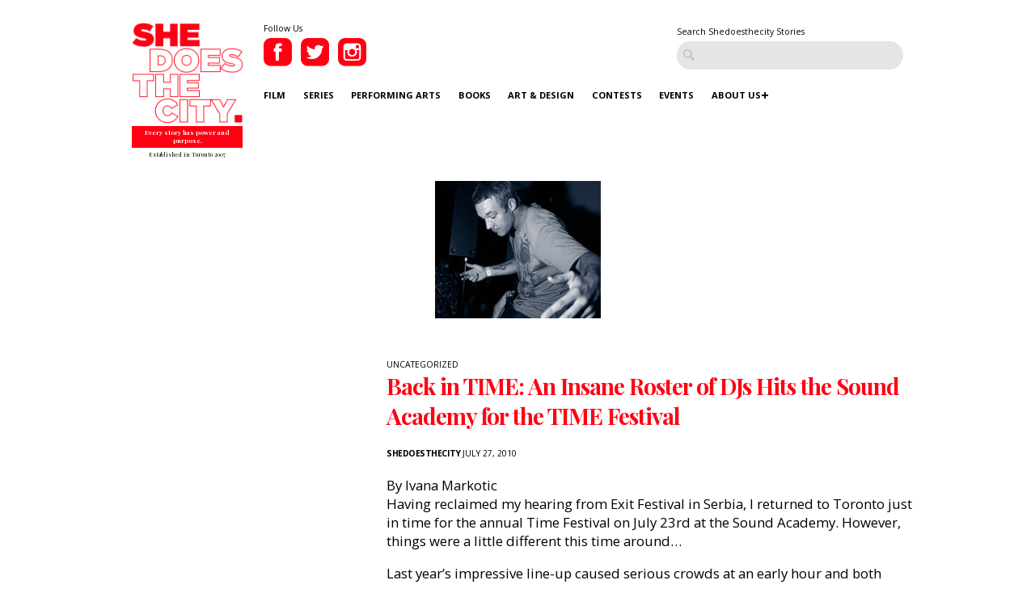

--- FILE ---
content_type: text/html; charset=UTF-8
request_url: https://www.shedoesthecity.com/back_in_time_an_insane_roster_of_djs_hits_the_sound_academy_for_the_time_festival/
body_size: 72026
content:
<!DOCTYPE html>

<head>

<meta http-equiv="Content-Type" content="text/html; charset=UTF-8" />
<meta name="viewport" content="width=device-width" />
<meta name="generator" content="WordPress 6.9" /><!-- Please leave for stats -->
<meta property="fb:admins" content="648160680" />

<meta charset="utf-8">
<meta http-equiv="X-UA-Compatible" content="IE=edge">
<meta http-equiv="Content-Type" content="text/html; charset=UTF-8" />

<meta name="generator" content="WordPress 6.9" /><!-- Please leave for stats -->

<!-- Facebook Meta Data Image -->
  <meta property="og:image" content="https://www.shedoesthecity.com/wp-content/uploads/files/files/thumbnails/diplo-large061107.jpg" />

<!-- Pub Exchange  -->
<meta name="pubexchange:image" content="https://www.shedoesthecity.com/wp-content/uploads/files/files/thumbnails/diplo-large061107.jpg">

<link rel="icon" href="https://www.shedoesthecity.com/wp-content/themes/sdtc-2021/images/favicon.ico">



<link rel="stylesheet" href="https://www.shedoesthecity.com/wp-content/themes/sdtc-2021/style.css" type="text/css" media="screen" />

<link rel="alternate" type="application/rss+xml" title="SheDoesTheCity RSS Feed" href="https://www.shedoesthecity.com/feed/" />
<link rel="alternate" type="application/rss+xml" title="SheDoesTheCity Comments RSS Feed" href="https://www.shedoesthecity.com/comments/feed/"  />

<link rel="pingback" href="https://www.shedoesthecity.com/xmlrpc.php" />	

<!-- Owl Carousel-->
<link rel="stylesheet" type="text/css" href="https://cdnjs.cloudflare.com/ajax/libs/OwlCarousel2/2.1.6/assets/owl.carousel.min.css">

<meta name='robots' content='index, follow, max-image-preview:large, max-snippet:-1, max-video-preview:-1' />

	<!-- This site is optimized with the Yoast SEO plugin v26.7 - https://yoast.com/wordpress/plugins/seo/ -->
	<title>Back in TIME: An Insane Roster of DJs Hits the Sound Academy for the TIME Festival | SheDoesTheCity</title>
	<link rel="canonical" href="https://www.shedoesthecity.com/back_in_time_an_insane_roster_of_djs_hits_the_sound_academy_for_the_time_festival/" />
	<meta property="og:locale" content="en_US" />
	<meta property="og:type" content="article" />
	<meta property="og:title" content="Back in TIME: An Insane Roster of DJs Hits the Sound Academy for the TIME Festival | SheDoesTheCity" />
	<meta property="og:description" content="By Ivana Markotic Having reclaimed my hearing from Exit Festival in Serbia, I returned to Toronto just in time for ..." />
	<meta property="og:url" content="https://www.shedoesthecity.com/back_in_time_an_insane_roster_of_djs_hits_the_sound_academy_for_the_time_festival/" />
	<meta property="og:site_name" content="SheDoesTheCity" />
	<meta property="article:publisher" content="https://www.facebook.com/SheDoesTheCity" />
	<meta property="article:published_time" content="2010-07-27T16:27:38+00:00" />
	<meta name="author" content="shedoesthecity" />
	<meta name="twitter:card" content="summary_large_image" />
	<meta name="twitter:creator" content="@shedoesthecity" />
	<meta name="twitter:site" content="@shedoesthecity" />
	<meta name="twitter:label1" content="Written by" />
	<meta name="twitter:data1" content="shedoesthecity" />
	<meta name="twitter:label2" content="Est. reading time" />
	<meta name="twitter:data2" content="1 minute" />
	<script type="application/ld+json" class="yoast-schema-graph">{"@context":"https://schema.org","@graph":[{"@type":"Article","@id":"https://www.shedoesthecity.com/back_in_time_an_insane_roster_of_djs_hits_the_sound_academy_for_the_time_festival/#article","isPartOf":{"@id":"https://www.shedoesthecity.com/back_in_time_an_insane_roster_of_djs_hits_the_sound_academy_for_the_time_festival/"},"author":{"name":"shedoesthecity","@id":"https://www.shedoesthecity.com/#/schema/person/7dab62168715dd3a9c4ca0fcc3018bd8"},"headline":"Back in TIME: An Insane Roster of DJs Hits the Sound Academy for the TIME Festival","datePublished":"2010-07-27T16:27:38+00:00","mainEntityOfPage":{"@id":"https://www.shedoesthecity.com/back_in_time_an_insane_roster_of_djs_hits_the_sound_academy_for_the_time_festival/"},"wordCount":176,"publisher":{"@id":"https://www.shedoesthecity.com/#organization"},"image":{"@id":"https://www.shedoesthecity.com/back_in_time_an_insane_roster_of_djs_hits_the_sound_academy_for_the_time_festival/#primaryimage"},"thumbnailUrl":"https://www.shedoesthecity.com/wp-content/uploads/files/files/thumbnails/diplo-large061107.jpg","keywords":["Benga","Diplo","Kingdom","Mandem N Tandem","Skream","Sound Academy","TIME Festival"],"inLanguage":"en-US"},{"@type":"WebPage","@id":"https://www.shedoesthecity.com/back_in_time_an_insane_roster_of_djs_hits_the_sound_academy_for_the_time_festival/","url":"https://www.shedoesthecity.com/back_in_time_an_insane_roster_of_djs_hits_the_sound_academy_for_the_time_festival/","name":"Back in TIME: An Insane Roster of DJs Hits the Sound Academy for the TIME Festival | SheDoesTheCity","isPartOf":{"@id":"https://www.shedoesthecity.com/#website"},"primaryImageOfPage":{"@id":"https://www.shedoesthecity.com/back_in_time_an_insane_roster_of_djs_hits_the_sound_academy_for_the_time_festival/#primaryimage"},"image":{"@id":"https://www.shedoesthecity.com/back_in_time_an_insane_roster_of_djs_hits_the_sound_academy_for_the_time_festival/#primaryimage"},"thumbnailUrl":"https://www.shedoesthecity.com/wp-content/uploads/files/files/thumbnails/diplo-large061107.jpg","datePublished":"2010-07-27T16:27:38+00:00","breadcrumb":{"@id":"https://www.shedoesthecity.com/back_in_time_an_insane_roster_of_djs_hits_the_sound_academy_for_the_time_festival/#breadcrumb"},"inLanguage":"en-US","potentialAction":[{"@type":"ReadAction","target":["https://www.shedoesthecity.com/back_in_time_an_insane_roster_of_djs_hits_the_sound_academy_for_the_time_festival/"]}]},{"@type":"ImageObject","inLanguage":"en-US","@id":"https://www.shedoesthecity.com/back_in_time_an_insane_roster_of_djs_hits_the_sound_academy_for_the_time_festival/#primaryimage","url":"https://www.shedoesthecity.com/wp-content/uploads/files/files/thumbnails/diplo-large061107.jpg","contentUrl":"https://www.shedoesthecity.com/wp-content/uploads/files/files/thumbnails/diplo-large061107.jpg","width":"300","height":"300"},{"@type":"BreadcrumbList","@id":"https://www.shedoesthecity.com/back_in_time_an_insane_roster_of_djs_hits_the_sound_academy_for_the_time_festival/#breadcrumb","itemListElement":[{"@type":"ListItem","position":1,"name":"shedoesthecity","item":"https://www.shedoesthecity.com/"},{"@type":"ListItem","position":2,"name":"Back in TIME: An Insane Roster of DJs Hits the Sound Academy for the TIME Festival"}]},{"@type":"WebSite","@id":"https://www.shedoesthecity.com/#website","url":"https://www.shedoesthecity.com/","name":"SheDoesTheCity","description":"Every story has power and purpose.","publisher":{"@id":"https://www.shedoesthecity.com/#organization"},"potentialAction":[{"@type":"SearchAction","target":{"@type":"EntryPoint","urlTemplate":"https://www.shedoesthecity.com/?s={search_term_string}"},"query-input":{"@type":"PropertyValueSpecification","valueRequired":true,"valueName":"search_term_string"}}],"inLanguage":"en-US"},{"@type":"Organization","@id":"https://www.shedoesthecity.com/#organization","name":"Shedoesthecity","url":"https://www.shedoesthecity.com/","logo":{"@type":"ImageObject","inLanguage":"en-US","@id":"https://www.shedoesthecity.com/#/schema/logo/image/","url":"https://www.shedoesthecity.com/wp-content/uploads/files/2021/12/sdtc-logo.png","contentUrl":"https://www.shedoesthecity.com/wp-content/uploads/files/2021/12/sdtc-logo.png","width":1233,"height":1113,"caption":"Shedoesthecity"},"image":{"@id":"https://www.shedoesthecity.com/#/schema/logo/image/"},"sameAs":["https://www.facebook.com/SheDoesTheCity","https://x.com/shedoesthecity","https://www.instagram.com/shedoesthecity/","https://www.linkedin.com/company/shedoesthecity/","https://www.pinterest.ca/shedoesthecity/","https://www.youtube.com/channel/UC2HhMAPO5dvsTd1zwGK4nOg"]},{"@type":"Person","@id":"https://www.shedoesthecity.com/#/schema/person/7dab62168715dd3a9c4ca0fcc3018bd8","name":"shedoesthecity","image":{"@type":"ImageObject","inLanguage":"en-US","@id":"https://www.shedoesthecity.com/#/schema/person/image/","url":"https://secure.gravatar.com/avatar/c001f8dfe4dd575778a8c1e261ff8adfe38f2067e4eb8af773c47aa7a0444feb?s=96&d=mm&r=g","contentUrl":"https://secure.gravatar.com/avatar/c001f8dfe4dd575778a8c1e261ff8adfe38f2067e4eb8af773c47aa7a0444feb?s=96&d=mm&r=g","caption":"shedoesthecity"},"description":"An imperfect life guide for women...","sameAs":["https://x.com/shedoesthecity"],"url":"https://www.shedoesthecity.com/author/shedoesthecity/"}]}</script>
	<!-- / Yoast SEO plugin. -->


<link rel="alternate" title="oEmbed (JSON)" type="application/json+oembed" href="https://www.shedoesthecity.com/wp-json/oembed/1.0/embed?url=https%3A%2F%2Fwww.shedoesthecity.com%2Fback_in_time_an_insane_roster_of_djs_hits_the_sound_academy_for_the_time_festival%2F" />
<link rel="alternate" title="oEmbed (XML)" type="text/xml+oembed" href="https://www.shedoesthecity.com/wp-json/oembed/1.0/embed?url=https%3A%2F%2Fwww.shedoesthecity.com%2Fback_in_time_an_insane_roster_of_djs_hits_the_sound_academy_for_the_time_festival%2F&#038;format=xml" />
<style id='wp-img-auto-sizes-contain-inline-css' type='text/css'>
img:is([sizes=auto i],[sizes^="auto," i]){contain-intrinsic-size:3000px 1500px}
/*# sourceURL=wp-img-auto-sizes-contain-inline-css */
</style>
<link rel='stylesheet' id='sbi_styles-css' href='https://www.shedoesthecity.com/wp-content/plugins/instagram-feed/css/sbi-styles.min.css?ver=6.10.0' type='text/css' media='all' />
<style id='wp-emoji-styles-inline-css' type='text/css'>

	img.wp-smiley, img.emoji {
		display: inline !important;
		border: none !important;
		box-shadow: none !important;
		height: 1em !important;
		width: 1em !important;
		margin: 0 0.07em !important;
		vertical-align: -0.1em !important;
		background: none !important;
		padding: 0 !important;
	}
/*# sourceURL=wp-emoji-styles-inline-css */
</style>
<style id='wp-block-library-inline-css' type='text/css'>
:root{--wp-block-synced-color:#7a00df;--wp-block-synced-color--rgb:122,0,223;--wp-bound-block-color:var(--wp-block-synced-color);--wp-editor-canvas-background:#ddd;--wp-admin-theme-color:#007cba;--wp-admin-theme-color--rgb:0,124,186;--wp-admin-theme-color-darker-10:#006ba1;--wp-admin-theme-color-darker-10--rgb:0,107,160.5;--wp-admin-theme-color-darker-20:#005a87;--wp-admin-theme-color-darker-20--rgb:0,90,135;--wp-admin-border-width-focus:2px}@media (min-resolution:192dpi){:root{--wp-admin-border-width-focus:1.5px}}.wp-element-button{cursor:pointer}:root .has-very-light-gray-background-color{background-color:#eee}:root .has-very-dark-gray-background-color{background-color:#313131}:root .has-very-light-gray-color{color:#eee}:root .has-very-dark-gray-color{color:#313131}:root .has-vivid-green-cyan-to-vivid-cyan-blue-gradient-background{background:linear-gradient(135deg,#00d084,#0693e3)}:root .has-purple-crush-gradient-background{background:linear-gradient(135deg,#34e2e4,#4721fb 50%,#ab1dfe)}:root .has-hazy-dawn-gradient-background{background:linear-gradient(135deg,#faaca8,#dad0ec)}:root .has-subdued-olive-gradient-background{background:linear-gradient(135deg,#fafae1,#67a671)}:root .has-atomic-cream-gradient-background{background:linear-gradient(135deg,#fdd79a,#004a59)}:root .has-nightshade-gradient-background{background:linear-gradient(135deg,#330968,#31cdcf)}:root .has-midnight-gradient-background{background:linear-gradient(135deg,#020381,#2874fc)}:root{--wp--preset--font-size--normal:16px;--wp--preset--font-size--huge:42px}.has-regular-font-size{font-size:1em}.has-larger-font-size{font-size:2.625em}.has-normal-font-size{font-size:var(--wp--preset--font-size--normal)}.has-huge-font-size{font-size:var(--wp--preset--font-size--huge)}.has-text-align-center{text-align:center}.has-text-align-left{text-align:left}.has-text-align-right{text-align:right}.has-fit-text{white-space:nowrap!important}#end-resizable-editor-section{display:none}.aligncenter{clear:both}.items-justified-left{justify-content:flex-start}.items-justified-center{justify-content:center}.items-justified-right{justify-content:flex-end}.items-justified-space-between{justify-content:space-between}.screen-reader-text{border:0;clip-path:inset(50%);height:1px;margin:-1px;overflow:hidden;padding:0;position:absolute;width:1px;word-wrap:normal!important}.screen-reader-text:focus{background-color:#ddd;clip-path:none;color:#444;display:block;font-size:1em;height:auto;left:5px;line-height:normal;padding:15px 23px 14px;text-decoration:none;top:5px;width:auto;z-index:100000}html :where(.has-border-color){border-style:solid}html :where([style*=border-top-color]){border-top-style:solid}html :where([style*=border-right-color]){border-right-style:solid}html :where([style*=border-bottom-color]){border-bottom-style:solid}html :where([style*=border-left-color]){border-left-style:solid}html :where([style*=border-width]){border-style:solid}html :where([style*=border-top-width]){border-top-style:solid}html :where([style*=border-right-width]){border-right-style:solid}html :where([style*=border-bottom-width]){border-bottom-style:solid}html :where([style*=border-left-width]){border-left-style:solid}html :where(img[class*=wp-image-]){height:auto;max-width:100%}:where(figure){margin:0 0 1em}html :where(.is-position-sticky){--wp-admin--admin-bar--position-offset:var(--wp-admin--admin-bar--height,0px)}@media screen and (max-width:600px){html :where(.is-position-sticky){--wp-admin--admin-bar--position-offset:0px}}
/*wp_block_styles_on_demand_placeholder:696fcea863bcc*/
/*# sourceURL=wp-block-library-inline-css */
</style>
<style id='classic-theme-styles-inline-css' type='text/css'>
/*! This file is auto-generated */
.wp-block-button__link{color:#fff;background-color:#32373c;border-radius:9999px;box-shadow:none;text-decoration:none;padding:calc(.667em + 2px) calc(1.333em + 2px);font-size:1.125em}.wp-block-file__button{background:#32373c;color:#fff;text-decoration:none}
/*# sourceURL=/wp-includes/css/classic-themes.min.css */
</style>
<link rel='stylesheet' id='contact-form-7-css' href='https://www.shedoesthecity.com/wp-content/plugins/contact-form-7/includes/css/styles.css?ver=5.8' type='text/css' media='all' />
<script type="text/javascript" src="https://www.shedoesthecity.com/wp-content/themes/sdtc-2021/js/jquery.min.js?ver=3.5.1" id="jquery-js"></script>
<script type="text/javascript" id="my_loadmore-js-extra">
/* <![CDATA[ */
var misha_loadmore_params = {"ajaxurl":"https://www.shedoesthecity.com/wp-admin/admin-ajax.php","posts":"{\"page\":0,\"name\":\"back_in_time_an_insane_roster_of_djs_hits_the_sound_academy_for_the_time_festival\",\"error\":\"\",\"m\":\"\",\"p\":0,\"post_parent\":\"\",\"subpost\":\"\",\"subpost_id\":\"\",\"attachment\":\"\",\"attachment_id\":0,\"pagename\":\"\",\"page_id\":0,\"second\":\"\",\"minute\":\"\",\"hour\":\"\",\"day\":0,\"monthnum\":0,\"year\":0,\"w\":0,\"category_name\":\"\",\"tag\":\"\",\"cat\":\"\",\"tag_id\":\"\",\"author\":\"\",\"author_name\":\"\",\"feed\":\"\",\"tb\":\"\",\"paged\":0,\"meta_key\":\"\",\"meta_value\":\"\",\"preview\":\"\",\"s\":\"\",\"sentence\":\"\",\"title\":\"\",\"fields\":\"all\",\"menu_order\":\"\",\"embed\":\"\",\"category__in\":[],\"category__not_in\":[],\"category__and\":[],\"post__in\":[],\"post__not_in\":[],\"post_name__in\":[],\"tag__in\":[],\"tag__not_in\":[],\"tag__and\":[],\"tag_slug__in\":[],\"tag_slug__and\":[],\"post_parent__in\":[],\"post_parent__not_in\":[],\"author__in\":[],\"author__not_in\":[],\"search_columns\":[],\"ignore_sticky_posts\":false,\"suppress_filters\":false,\"cache_results\":true,\"update_post_term_cache\":true,\"update_menu_item_cache\":false,\"lazy_load_term_meta\":true,\"update_post_meta_cache\":true,\"post_type\":\"\",\"posts_per_page\":9,\"nopaging\":false,\"comments_per_page\":\"50\",\"no_found_rows\":false,\"order\":\"DESC\"}","current_page":"1","max_page":"0"};
//# sourceURL=my_loadmore-js-extra
/* ]]> */
</script>
<script type="text/javascript" src="https://www.shedoesthecity.com/wp-content/themes/sdtc-2021/js/myloadmore.js?ver=6.9" id="my_loadmore-js"></script>
<link rel="https://api.w.org/" href="https://www.shedoesthecity.com/wp-json/" /><link rel="alternate" title="JSON" type="application/json" href="https://www.shedoesthecity.com/wp-json/wp/v2/posts/16012" /><link rel="EditURI" type="application/rsd+xml" title="RSD" href="https://www.shedoesthecity.com/xmlrpc.php?rsd" />
<link rel='shortlink' href='https://www.shedoesthecity.com/?p=16012' />
<script type="text/javascript">
(function(url){
	if(/(?:Chrome\/26\.0\.1410\.63 Safari\/537\.31|WordfenceTestMonBot)/.test(navigator.userAgent)){ return; }
	var addEvent = function(evt, handler) {
		if (window.addEventListener) {
			document.addEventListener(evt, handler, false);
		} else if (window.attachEvent) {
			document.attachEvent('on' + evt, handler);
		}
	};
	var removeEvent = function(evt, handler) {
		if (window.removeEventListener) {
			document.removeEventListener(evt, handler, false);
		} else if (window.detachEvent) {
			document.detachEvent('on' + evt, handler);
		}
	};
	var evts = 'contextmenu dblclick drag dragend dragenter dragleave dragover dragstart drop keydown keypress keyup mousedown mousemove mouseout mouseover mouseup mousewheel scroll'.split(' ');
	var logHuman = function() {
		if (window.wfLogHumanRan) { return; }
		window.wfLogHumanRan = true;
		var wfscr = document.createElement('script');
		wfscr.type = 'text/javascript';
		wfscr.async = true;
		wfscr.src = url + '&r=' + Math.random();
		(document.getElementsByTagName('head')[0]||document.getElementsByTagName('body')[0]).appendChild(wfscr);
		for (var i = 0; i < evts.length; i++) {
			removeEvent(evts[i], logHuman);
		}
	};
	for (var i = 0; i < evts.length; i++) {
		addEvent(evts[i], logHuman);
	}
})('//www.shedoesthecity.com/?wordfence_lh=1&hid=80890B422129E0EDB76B9B3C11F80332');
</script><script defer="" src="https://cdn.tpdads.com/configs/shedoesthecity.js"></script>
<style>
	@media screen and (min-width: 770px) {
		#dsk-banner-ad-b {
			min-height: 90px;
		}
	}
	#tpd-logo-container {
		display: none !important;
	}
</style><link rel="Shortcut Icon" type="image/x-icon" href="images/favicon.ico" /><style id="wpforms-css-vars-root">
				:root {
					--wpforms-field-border-radius: 3px;
--wpforms-field-background-color: #ffffff;
--wpforms-field-border-color: rgba( 0, 0, 0, 0.25 );
--wpforms-field-text-color: rgba( 0, 0, 0, 0.7 );
--wpforms-label-color: rgba( 0, 0, 0, 0.85 );
--wpforms-label-sublabel-color: rgba( 0, 0, 0, 0.55 );
--wpforms-label-error-color: #d63637;
--wpforms-button-border-radius: 3px;
--wpforms-button-background-color: #066aab;
--wpforms-button-text-color: #ffffff;
--wpforms-field-size-input-height: 43px;
--wpforms-field-size-input-spacing: 15px;
--wpforms-field-size-font-size: 16px;
--wpforms-field-size-line-height: 19px;
--wpforms-field-size-padding-h: 14px;
--wpforms-field-size-checkbox-size: 16px;
--wpforms-field-size-sublabel-spacing: 5px;
--wpforms-field-size-icon-size: 1;
--wpforms-label-size-font-size: 16px;
--wpforms-label-size-line-height: 19px;
--wpforms-label-size-sublabel-font-size: 14px;
--wpforms-label-size-sublabel-line-height: 17px;
--wpforms-button-size-font-size: 17px;
--wpforms-button-size-height: 41px;
--wpforms-button-size-padding-h: 15px;
--wpforms-button-size-margin-top: 10px;

				}
			</style>
</head>

<script type="text/javascript">
var homeUrl = 'https://www.shedoesthecity.com';
var templateUrl = 'https://www.shedoesthecity.com/wp-content/themes/sdtc-2021';
</script>

<body>

  <section class="signup-popover">
	<div class="large-4 columns sign-up">
		<div class="logo">
			<img src="https://www.shedoesthecity.com/wp-content/themes/sdtc-2021/images/logo-footer.png" alt="Shedoesthecity Logo">
		</div>
		<h2>Sign Up</h2>
		<p>Subscribe to our newsletter for Toronto art happenings, film screenings, book launches, and more! </p>
		<div>
		   <form class="ml-block-form" action="https://static.mailerlite.com/webforms/submit/f8p6f5" data-code="f8p6f5" method="post" target="_blank">

<input aria-label="email" aria-required="true" type="email" class="form-control" data-inputmask="" name="fields[email]" placeholder="Your Email Address..." autocomplete="email">

<input type="hidden" name="ml-submit" value="1">
<input type="submit" class="primary" value="Subscribe">
<input type="hidden" name="anticsrf" value="true">

</form>

<div class="ml-form-successBody row-success" style="display:none">
<h4>Thank you!</h4>
<p>You have successfully joined our subscriber list.</p>
</div>

<script>
  function ml_webform_success_3675859(){var r=ml_jQuery||jQuery;r(".ml-subscribe-form-3675859 .row-success").show(),r(".ml-subscribe-form-3675859 .row-form").hide()}
</script>
<img src="https://track.mailerlite.com/webforms/o/3675859/f8p6f5?v1614867640" width="1" height="1" style="max-width:1px;max-height:1px;visibility:hidden;padding:0;margin:0;display:block" alt="." border="0">
<script src="https://static.mailerlite.com/js/w/webforms.min.js?v42b571e293fbe042bc115150134382c9" type="text/javascript"></script>		</div>
		<div><a class="close-signup">No Thanks</a></div>
		<small>Every Story Has Power and Purpose</small>
	</div>

	<div class="large-8 columns" style="background-image:url('https://www.shedoesthecity.com/wp-content/uploads/files/2021/03/Website-Box.png');">
		
	</div>

</section>
	<header>
    <div class="row">
      <div class="logo large-2 small-4 column">
         <a href="https://www.shedoesthecity.com">
              <img src="https://www.shedoesthecity.com/wp-content/themes/sdtc-2021/images/logo.png" alt="Shedoesthecity Logo">
          </a>
          <span class="tagline">Every story has power and purpose.</span>
          <span class="est">Established in Toronto 2007</span>
      </div>

      <div class="large-10 column hide-for-mobile">
        <div class="social">
          <small>Follow Us</small>
          <a href="https://www.facebook.com/SheDoesTheCity" class="social-link" target="_blank">
            <img src="https://www.shedoesthecity.com/wp-content/themes/sdtc-2021/images/facebook-icon.png" alt="Facebook">          
          </a>
          <a href="https://twitter.com/shedoesthecity" class="social-link" target="_blank">
            <img src="https://www.shedoesthecity.com/wp-content/themes/sdtc-2021/images/twitter-icon.png" alt="Twitter">          
          </a>
          <a href="https://instagram.com/shedoesthecity" class="social-link" target="_blank">
            <img src="https://www.shedoesthecity.com/wp-content/themes/sdtc-2021/images/instagram-icon.png" alt="Instagram">          
          </a>                
          <div class="clearfix"></div>
       </div>

      <form method="get" id="searchform" action="https://www.shedoesthecity.com/" class="hide-for-mobile">
        <small>Search Shedoesthecity Stories</small>
        <input type="text" value="" placeholder="" id="s" name="s">
        <input type="submit" id="searchsubmit" value="Search" class="btn hide" />
      </form>

       <div class="clearfix"></div>

      <nav id="main-nav">
          <div class="menu-2021-menu-container"><ul id="menu-2021-menu" class="menu"><li id="menu-item-145072" class="menu-item menu-item-type-taxonomy menu-item-object-category menu-item-145072"><a href="https://www.shedoesthecity.com/category/film/">Film</a></li>
<li id="menu-item-145076" class="menu-item menu-item-type-taxonomy menu-item-object-category menu-item-145076"><a href="https://www.shedoesthecity.com/category/series/">Series</a></li>
<li id="menu-item-145074" class="menu-item menu-item-type-taxonomy menu-item-object-category menu-item-145074"><a href="https://www.shedoesthecity.com/category/performing-arts/">Performing Arts</a></li>
<li id="menu-item-145069" class="menu-item menu-item-type-taxonomy menu-item-object-category menu-item-145069"><a href="https://www.shedoesthecity.com/category/books/">Books</a></li>
<li id="menu-item-145068" class="menu-item menu-item-type-taxonomy menu-item-object-category menu-item-145068"><a href="https://www.shedoesthecity.com/category/art-design/">Art &amp; Design</a></li>
<li id="menu-item-145070" class="menu-item menu-item-type-taxonomy menu-item-object-category menu-item-145070"><a href="https://www.shedoesthecity.com/category/contest/">Contests</a></li>
<li id="menu-item-145071" class="menu-item menu-item-type-taxonomy menu-item-object-category menu-item-145071"><a href="https://www.shedoesthecity.com/category/events-culture/">Events</a></li>
<li id="menu-item-145077" class="menu-item menu-item-type-post_type menu-item-object-page menu-item-has-children menu-item-145077"><a href="https://www.shedoesthecity.com/about-us/">About Us</a>
<ul class="sub-menu">
	<li id="menu-item-145091" class="menu-item menu-item-type-post_type menu-item-object-page menu-item-145091"><a href="https://www.shedoesthecity.com/pitch-us/">Pitch Us!</a></li>
	<li id="menu-item-145231" class="menu-item menu-item-type-post_type menu-item-object-page menu-item-145231"><a href="https://www.shedoesthecity.com/new-voices-fund/">New Voices Fund</a></li>
</ul>
</li>
</ul></div> 
      </nav>


      

      </div><!--.large-10 column -->


      <div class="mobile-menu">
        <div class="patty"></div>
      </div>
      <nav id="mobile-nav">
          <div class="logo large-2 small-4 column">
            <a href="https://www.shedoesthecity.com">
              <img src="https://www.shedoesthecity.com/wp-content/themes/sdtc-2021/images/logo-footer.png" alt="Shedoesthecity Logo">
          </a>
          <span class="tagline">Every story has power and purpose.</span>
          </div>

          <form method="get" id="searchform" action="https://www.shedoesthecity.com/">
                <input type="text" value="" placeholder="Search" id="s" name="s">
                <input type="submit" id="searchsubmit" value="Search" class="btn hide" />
          </form>

          <div class="menu-2021-menu-container"><ul id="menu-2021-menu-1" class="menu"><li class="menu-item menu-item-type-taxonomy menu-item-object-category menu-item-145072"><a href="https://www.shedoesthecity.com/category/film/">Film</a></li>
<li class="menu-item menu-item-type-taxonomy menu-item-object-category menu-item-145076"><a href="https://www.shedoesthecity.com/category/series/">Series</a></li>
<li class="menu-item menu-item-type-taxonomy menu-item-object-category menu-item-145074"><a href="https://www.shedoesthecity.com/category/performing-arts/">Performing Arts</a></li>
<li class="menu-item menu-item-type-taxonomy menu-item-object-category menu-item-145069"><a href="https://www.shedoesthecity.com/category/books/">Books</a></li>
<li class="menu-item menu-item-type-taxonomy menu-item-object-category menu-item-145068"><a href="https://www.shedoesthecity.com/category/art-design/">Art &amp; Design</a></li>
<li class="menu-item menu-item-type-taxonomy menu-item-object-category menu-item-145070"><a href="https://www.shedoesthecity.com/category/contest/">Contests</a></li>
<li class="menu-item menu-item-type-taxonomy menu-item-object-category menu-item-145071"><a href="https://www.shedoesthecity.com/category/events-culture/">Events</a></li>
<li class="menu-item menu-item-type-post_type menu-item-object-page menu-item-has-children menu-item-145077"><a href="https://www.shedoesthecity.com/about-us/">About Us</a>
<ul class="sub-menu">
	<li class="menu-item menu-item-type-post_type menu-item-object-page menu-item-145091"><a href="https://www.shedoesthecity.com/pitch-us/">Pitch Us!</a></li>
	<li class="menu-item menu-item-type-post_type menu-item-object-page menu-item-145231"><a href="https://www.shedoesthecity.com/new-voices-fund/">New Voices Fund</a></li>
</ul>
</li>
</ul></div>
        <div class="social">
          <small>Follow Us</small>
          <a href="https://www.facebook.com/SheDoesTheCity" class="social-link" target="_blank">
            <img src="https://www.shedoesthecity.com/wp-content/themes/sdtc-2021/images/facebook-icon-mobile.png" alt="Facebook">          
          </a>
          <a href="https://twitter.com/shedoesthecity" class="social-link" target="_blank">
            <img src="https://www.shedoesthecity.com/wp-content/themes/sdtc-2021/images/twitter-icon-mobile.png" alt="Twitter">          
          </a>
          <a href="https://instagram.com/shedoesthecity" class="social-link" target="_blank">
            <img src="https://www.shedoesthecity.com/wp-content/themes/sdtc-2021/images/instagram-icon-mobile.png" alt="Instagram">          
          </a>                
          <div class="clearfix"></div>
       </div>
         

         
      </nav>
      <div class="clearfix"></div>
    </div><!--/.row-->
  </header>




	<section class="blog-single">
		<div class="row">
			<div class="post-image"><div class="bialty-container"><img width="300" height="300" src="https://www.shedoesthecity.com/wp-content/uploads/files/files/thumbnails/diplo-large061107.jpg" class="attachment-full size-full wp-post-image" alt="" decoding="async" fetchpriority="high"></div>
</div>
			<div class="post-caption">   
    
    
    
    </div>
			
			<div class="large-3 columns hide-for-mobile">
								 <div class="quote">
    
   	
</div>			</div>
			

			<div class="large-9 columns">
				<small class="category">Uncategorized</small>	
				<h1>Back in TIME: An Insane Roster of DJs Hits the Sound Academy for the TIME Festival</h1>

				<div class="post-date"><span class="author">
	    shedoesthecity</span> July 27, 2010</div>			

				<div class="post-content"><div class="bialty-container"><p>By Ivana Markotic<br>
Having reclaimed my hearing from Exit Festival in Serbia, I returned to Toronto just in time for the annual Time Festival on July 23rd at the Sound Academy. However, things were a little different this time around&hellip;</p>
<p>Last year&rsquo;s impressive line-up caused serious crowds at an early hour and both levels of the Sound Academy were open for party-goers to experience.  This year, the festival was a bit more subdued with only three stages (Main Stage, Liberation Room and Platform Room). The festival focused mainly on dubstep, and Diplo left his Major Lazer outfit behind for this return to Toronto.<span id="more-16012"></span></p>
<p>As always, the festival exposed the audience to local DJs, like Mandem N Tandem.  By the Main Stage, Kingdom makes his presence known by remixing his name.  Cheers explode as Benga takes the stage, joined with Skream.  The dubstep gods combined were the highlight, especially with Benga&rsquo;s &ldquo;No Bras, No Panties&rdquo; anthem.</p>
<p>Until next TIME&hellip;.</p>
</div>
</div>
				
				<div class="mobile-only">
					<div class="quote">
    
   	
</div>									</div>	

				
				<hr class="post-divider"/>
				<div class="tags">Tags:  <a href="https://www.shedoesthecity.com/tag/benga/" rel="tag">Benga</a>, <a href="https://www.shedoesthecity.com/tag/diplo/" rel="tag">Diplo</a>, <a href="https://www.shedoesthecity.com/tag/kingdom/" rel="tag">Kingdom</a>, <a href="https://www.shedoesthecity.com/tag/mandem-n-tandem/" rel="tag">Mandem N Tandem</a>, <a href="https://www.shedoesthecity.com/tag/skream/" rel="tag">Skream</a>, <a href="https://www.shedoesthecity.com/tag/sound-academy/" rel="tag">Sound Academy</a>, <a href="https://www.shedoesthecity.com/tag/time-festival/" rel="tag">TIME Festival</a></div>
			
				<section class="sign-up">
	<h2>Sign Up</h2>
	<p>Subscribe to our newsletter for Toronto art happenings, film screenings, book launches, and more! </p>
	<div>
	   <form class="ml-block-form" action="https://static.mailerlite.com/webforms/submit/f8p6f5" data-code="f8p6f5" method="post" target="_blank">

<input aria-label="email" aria-required="true" type="email" class="form-control" data-inputmask="" name="fields[email]" placeholder="Your Email Address..." autocomplete="email">

<input type="hidden" name="ml-submit" value="1">
<input type="submit" class="primary" value="Subscribe">
<input type="hidden" name="anticsrf" value="true">

</form>

<div class="ml-form-successBody row-success" style="display:none">
<h4>Thank you!</h4>
<p>You have successfully joined our subscriber list.</p>
</div>

<script>
  function ml_webform_success_3675859(){var r=ml_jQuery||jQuery;r(".ml-subscribe-form-3675859 .row-success").show(),r(".ml-subscribe-form-3675859 .row-form").hide()}
</script>
<img src="https://track.mailerlite.com/webforms/o/3675859/f8p6f5?v1614867640" width="1" height="1" style="max-width:1px;max-height:1px;visibility:hidden;padding:0;margin:0;display:block" alt="." border="0">
<script src="https://static.mailerlite.com/js/w/webforms.min.js?v42b571e293fbe042bc115150134382c9" type="text/javascript"></script>	</div>
	<small>Every Story Has Power and Purpose</small>
</section>
				<section id="relatedposts">
  <h2>Related Posts</h2>
  <div class="grid-container relatedposts">
  
       
        <div class="grid-block large-3">
          <div class='background-image' style='background-image:url(https://www.shedoesthecity.com/wp-content/uploads/files/2015/10/21781916749_66d734d4ab_b.jpg)'></div>          <h4><a href="https://www.shedoesthecity.com/photos-planetbooby-descends-on-toronto/" class="link">
            PHOTOS: #PlanetBooby Descends on Toronto</a>
          </h4>
          <div class="clearfix"></div>
      </div>
     
         
        <div class="grid-block large-3">
          <div class='background-image' style='background-image:url(https://www.shedoesthecity.com/wp-content/uploads/files/2015/10/garbage.jpg)'></div>          <h4><a href="https://www.shedoesthecity.com/hot-concert-picks-for-october/" class="link">
            Hot Concert Picks for October</a>
          </h4>
          <div class="clearfix"></div>
      </div>
     
         
        <div class="grid-block large-3">
          <div class='background-image' style='background-image:url(https://www.shedoesthecity.com/wp-content/uploads/files/2015/08/unnamed.png)'></div>          <h4><a href="https://www.shedoesthecity.com/tickets-now-on-sale-for-boobyball-planet-booby/" class="link">
            Tickets now on sale for Boobyball: Planet Booby</a>
          </h4>
          <div class="clearfix"></div>
      </div>
     
         
        <div class="grid-block large-3">
          <div class='background-image' style='background-image:url(https://www.shedoesthecity.com/wp-content/uploads/files/2015/08/miguel.jpg)'></div>          <h4><a href="https://www.shedoesthecity.com/hot-concert-picks-for-august/" class="link">
            Hot Concert Picks for August</a>
          </h4>
          <div class="clearfix"></div>
      </div>
     
      </div>
</section>
			</div>


			<div class="clearfix"></div>
		</div>		
		<div class="clearfix"></div>
	</section>

	<section id="sign-up">
		
	</section>

	<section>
		
	</section>


<section id="instagram">
	<div class="row">	
		<h4><img src="https://www.shedoesthecity.com/wp-content/themes/sdtc-2021/images/instagram-logo.png"> Follow Us On Instagram</h4>
				
<div id="sb_instagram"  class="sbi sbi_mob_col_1 sbi_tab_col_2 sbi_col_4 sbi_width_resp" style="padding-bottom: 10px;"	 data-feedid="*2"  data-res="auto" data-cols="4" data-colsmobile="1" data-colstablet="2" data-num="4" data-nummobile="4" data-item-padding="5"	 data-shortcode-atts="{&quot;feed&quot;:&quot;2&quot;}"  data-postid="16012" data-locatornonce="99fc8ccc9c" data-imageaspectratio="1:1" data-sbi-flags="favorLocal">
	<div class="sb_instagram_header "   >
	<a class="sbi_header_link" target="_blank"
	   rel="nofollow noopener" href="https://www.instagram.com/shedoesthecity/" title="@shedoesthecity">
		<div class="sbi_header_text sbi_no_bio">
			<div class="sbi_header_img"  data-avatar-url="https://scontent-iad3-2.cdninstagram.com/v/t51.2885-19/22709465_1615403765195364_3721702939962638336_n.jpg?stp=dst-jpg_s206x206_tt6&amp;_nc_cat=103&amp;ccb=7-5&amp;_nc_sid=bf7eb4&amp;efg=eyJ2ZW5jb2RlX3RhZyI6InByb2ZpbGVfcGljLnd3dy43MTAuQzMifQ%3D%3D&amp;_nc_ohc=eARgBN6HOFEQ7kNvwFKeip_&amp;_nc_oc=Adkvk7LA1hU7VEbpi4lOCDfqJKLIRljkcv0nYX7kEJkWthdFEpARAbMVItnr16iRbgU&amp;_nc_zt=24&amp;_nc_ht=scontent-iad3-2.cdninstagram.com&amp;edm=AP4hL3IEAAAA&amp;_nc_tpa=Q5bMBQH1-XfjdiR7dFjJ39mJV0FZB-xS-O-VpPrX6N-eqImbIxWSgH2pet3jH8W-aW5__5AMy6XE1Pl9CQ&amp;oh=00_AfqWuF7wES83x4vMv0_w1cJBgftWVXfu7w9drhgukclt2A&amp;oe=69757B1D">
									<div class="sbi_header_img_hover"  ><svg class="sbi_new_logo fa-instagram fa-w-14" aria-hidden="true" data-fa-processed="" aria-label="Instagram" data-prefix="fab" data-icon="instagram" role="img" viewBox="0 0 448 512">
                    <path fill="currentColor" d="M224.1 141c-63.6 0-114.9 51.3-114.9 114.9s51.3 114.9 114.9 114.9S339 319.5 339 255.9 287.7 141 224.1 141zm0 189.6c-41.1 0-74.7-33.5-74.7-74.7s33.5-74.7 74.7-74.7 74.7 33.5 74.7 74.7-33.6 74.7-74.7 74.7zm146.4-194.3c0 14.9-12 26.8-26.8 26.8-14.9 0-26.8-12-26.8-26.8s12-26.8 26.8-26.8 26.8 12 26.8 26.8zm76.1 27.2c-1.7-35.9-9.9-67.7-36.2-93.9-26.2-26.2-58-34.4-93.9-36.2-37-2.1-147.9-2.1-184.9 0-35.8 1.7-67.6 9.9-93.9 36.1s-34.4 58-36.2 93.9c-2.1 37-2.1 147.9 0 184.9 1.7 35.9 9.9 67.7 36.2 93.9s58 34.4 93.9 36.2c37 2.1 147.9 2.1 184.9 0 35.9-1.7 67.7-9.9 93.9-36.2 26.2-26.2 34.4-58 36.2-93.9 2.1-37 2.1-147.8 0-184.8zM398.8 388c-7.8 19.6-22.9 34.7-42.6 42.6-29.5 11.7-99.5 9-132.1 9s-102.7 2.6-132.1-9c-19.6-7.8-34.7-22.9-42.6-42.6-11.7-29.5-9-99.5-9-132.1s-2.6-102.7 9-132.1c7.8-19.6 22.9-34.7 42.6-42.6 29.5-11.7 99.5-9 132.1-9s102.7-2.6 132.1 9c19.6 7.8 34.7 22.9 42.6 42.6 11.7 29.5 9 99.5 9 132.1s2.7 102.7-9 132.1z"></path>
                </svg></div>
					<img  src="https://www.shedoesthecity.com/wp-content/uploads/files/2023/07/download.jpg" alt="" width="50" height="50">
				
							</div>

			<div class="sbi_feedtheme_header_text">
				<h3>shedoesthecity</h3>
							</div>
		</div>
	</a>
</div>

	<div id="sbi_images"  style="gap: 10px;">
		<div class="sbi_item sbi_type_carousel sbi_new sbi_transition"
	id="sbi_17897476461376475" data-date="1768862438">
	<div class="sbi_photo_wrap">
		<a class="sbi_photo" href="https://www.instagram.com/p/DTtZl5tj6Rj/" target="_blank" rel="noopener nofollow"
			data-full-res="https://scontent-iad3-1.cdninstagram.com/v/t51.82787-15/619212974_18550108579028401_1674336095086508369_n.jpg?stp=dst-jpg_e35_tt6&#038;_nc_cat=104&#038;ccb=7-5&#038;_nc_sid=18de74&#038;efg=eyJlZmdfdGFnIjoiQ0FST1VTRUxfSVRFTS5iZXN0X2ltYWdlX3VybGdlbi5DMyJ9&#038;_nc_ohc=P4y044MebxsQ7kNvwEVqFoL&#038;_nc_oc=AdkKu0VPVYbSOG8j6Rkg-cIbD0D6XeGDgKPU17QaQmrqxuJ3QZ8Bc4ghDJd05OrHeLw&#038;_nc_zt=23&#038;_nc_ht=scontent-iad3-1.cdninstagram.com&#038;edm=ANo9K5cEAAAA&#038;_nc_gid=ICy2so9EsZ2i6u9oMJuBAg&#038;oh=00_AfrApP6Z5Z2bwJa6AnDsjIPr1cRljnYeck_y7DRzeBOYiQ&#038;oe=6975A39B"
			data-img-src-set="{&quot;d&quot;:&quot;https:\/\/scontent-iad3-1.cdninstagram.com\/v\/t51.82787-15\/619212974_18550108579028401_1674336095086508369_n.jpg?stp=dst-jpg_e35_tt6&amp;_nc_cat=104&amp;ccb=7-5&amp;_nc_sid=18de74&amp;efg=eyJlZmdfdGFnIjoiQ0FST1VTRUxfSVRFTS5iZXN0X2ltYWdlX3VybGdlbi5DMyJ9&amp;_nc_ohc=P4y044MebxsQ7kNvwEVqFoL&amp;_nc_oc=AdkKu0VPVYbSOG8j6Rkg-cIbD0D6XeGDgKPU17QaQmrqxuJ3QZ8Bc4ghDJd05OrHeLw&amp;_nc_zt=23&amp;_nc_ht=scontent-iad3-1.cdninstagram.com&amp;edm=ANo9K5cEAAAA&amp;_nc_gid=ICy2so9EsZ2i6u9oMJuBAg&amp;oh=00_AfrApP6Z5Z2bwJa6AnDsjIPr1cRljnYeck_y7DRzeBOYiQ&amp;oe=6975A39B&quot;,&quot;150&quot;:&quot;https:\/\/scontent-iad3-1.cdninstagram.com\/v\/t51.82787-15\/619212974_18550108579028401_1674336095086508369_n.jpg?stp=dst-jpg_e35_tt6&amp;_nc_cat=104&amp;ccb=7-5&amp;_nc_sid=18de74&amp;efg=eyJlZmdfdGFnIjoiQ0FST1VTRUxfSVRFTS5iZXN0X2ltYWdlX3VybGdlbi5DMyJ9&amp;_nc_ohc=P4y044MebxsQ7kNvwEVqFoL&amp;_nc_oc=AdkKu0VPVYbSOG8j6Rkg-cIbD0D6XeGDgKPU17QaQmrqxuJ3QZ8Bc4ghDJd05OrHeLw&amp;_nc_zt=23&amp;_nc_ht=scontent-iad3-1.cdninstagram.com&amp;edm=ANo9K5cEAAAA&amp;_nc_gid=ICy2so9EsZ2i6u9oMJuBAg&amp;oh=00_AfrApP6Z5Z2bwJa6AnDsjIPr1cRljnYeck_y7DRzeBOYiQ&amp;oe=6975A39B&quot;,&quot;320&quot;:&quot;https:\/\/scontent-iad3-1.cdninstagram.com\/v\/t51.82787-15\/619212974_18550108579028401_1674336095086508369_n.jpg?stp=dst-jpg_e35_tt6&amp;_nc_cat=104&amp;ccb=7-5&amp;_nc_sid=18de74&amp;efg=eyJlZmdfdGFnIjoiQ0FST1VTRUxfSVRFTS5iZXN0X2ltYWdlX3VybGdlbi5DMyJ9&amp;_nc_ohc=P4y044MebxsQ7kNvwEVqFoL&amp;_nc_oc=AdkKu0VPVYbSOG8j6Rkg-cIbD0D6XeGDgKPU17QaQmrqxuJ3QZ8Bc4ghDJd05OrHeLw&amp;_nc_zt=23&amp;_nc_ht=scontent-iad3-1.cdninstagram.com&amp;edm=ANo9K5cEAAAA&amp;_nc_gid=ICy2so9EsZ2i6u9oMJuBAg&amp;oh=00_AfrApP6Z5Z2bwJa6AnDsjIPr1cRljnYeck_y7DRzeBOYiQ&amp;oe=6975A39B&quot;,&quot;640&quot;:&quot;https:\/\/scontent-iad3-1.cdninstagram.com\/v\/t51.82787-15\/619212974_18550108579028401_1674336095086508369_n.jpg?stp=dst-jpg_e35_tt6&amp;_nc_cat=104&amp;ccb=7-5&amp;_nc_sid=18de74&amp;efg=eyJlZmdfdGFnIjoiQ0FST1VTRUxfSVRFTS5iZXN0X2ltYWdlX3VybGdlbi5DMyJ9&amp;_nc_ohc=P4y044MebxsQ7kNvwEVqFoL&amp;_nc_oc=AdkKu0VPVYbSOG8j6Rkg-cIbD0D6XeGDgKPU17QaQmrqxuJ3QZ8Bc4ghDJd05OrHeLw&amp;_nc_zt=23&amp;_nc_ht=scontent-iad3-1.cdninstagram.com&amp;edm=ANo9K5cEAAAA&amp;_nc_gid=ICy2so9EsZ2i6u9oMJuBAg&amp;oh=00_AfrApP6Z5Z2bwJa6AnDsjIPr1cRljnYeck_y7DRzeBOYiQ&amp;oe=6975A39B&quot;}">
			<span class="sbi-screenreader">#BlueMonday got you down? Try something hands-on a</span>
			<svg class="svg-inline--fa fa-clone fa-w-16 sbi_lightbox_carousel_icon" aria-hidden="true" aria-label="Clone" data-fa-proƒcessed="" data-prefix="far" data-icon="clone" role="img" xmlns="http://www.w3.org/2000/svg" viewBox="0 0 512 512">
                    <path fill="currentColor" d="M464 0H144c-26.51 0-48 21.49-48 48v48H48c-26.51 0-48 21.49-48 48v320c0 26.51 21.49 48 48 48h320c26.51 0 48-21.49 48-48v-48h48c26.51 0 48-21.49 48-48V48c0-26.51-21.49-48-48-48zM362 464H54a6 6 0 0 1-6-6V150a6 6 0 0 1 6-6h42v224c0 26.51 21.49 48 48 48h224v42a6 6 0 0 1-6 6zm96-96H150a6 6 0 0 1-6-6V54a6 6 0 0 1 6-6h308a6 6 0 0 1 6 6v308a6 6 0 0 1-6 6z"></path>
                </svg>						<img src="https://www.shedoesthecity.com/wp-content/plugins/instagram-feed/img/placeholder.png" alt="#BlueMonday got you down? Try something hands-on and creative this winter!

Whether you’re interested in arts &amp; crafts, dance, music, comedy, or film—there’s a class in Toronto for you this season. A few of our faves:

💃Watercolour painting at @tsa_art
💃Perfume and candle-making at @ciccoaroma
💃FREE salsa dance lessons at @lulalounge
💃Jewellery-making at @harbourfrontcentre
💃Filmmaking workshops @_liftfilm

🔗 Click the link in our bio for our full list of winter workshops (including happenings at @thesecondcityto and @mocatoronto)!

Love,
SheDoesTheCity 🫶

#torontotodo #torontoworkshops #artclass #danceclass" aria-hidden="true">
		</a>
	</div>
</div><div class="sbi_item sbi_type_carousel sbi_new sbi_transition"
	id="sbi_17919948897247002" data-date="1768604304">
	<div class="sbi_photo_wrap">
		<a class="sbi_photo" href="https://www.instagram.com/p/DTltPbxj1ik/" target="_blank" rel="noopener nofollow"
			data-full-res="https://scontent-iad3-2.cdninstagram.com/v/t51.82787-15/615332569_18549524680028401_1019284905928365662_n.jpg?stp=dst-jpg_e35_tt6&#038;_nc_cat=106&#038;ccb=7-5&#038;_nc_sid=18de74&#038;efg=eyJlZmdfdGFnIjoiQ0FST1VTRUxfSVRFTS5iZXN0X2ltYWdlX3VybGdlbi5DMyJ9&#038;_nc_ohc=kwgiEcAVvckQ7kNvwEOPo6L&#038;_nc_oc=Adnve9WsZvkoH-QQUTZuX2zTDAD_1wH_2vs81lW2dYhXlt-2AuyPeAuPzGAhDaMJJ5o&#038;_nc_zt=23&#038;_nc_ht=scontent-iad3-2.cdninstagram.com&#038;edm=ANo9K5cEAAAA&#038;_nc_gid=ICy2so9EsZ2i6u9oMJuBAg&#038;oh=00_Afq1s9tJ993QPdadyJNyL_uZJGUinIEXTPzpaeLDw19sfQ&#038;oe=69759D2D"
			data-img-src-set="{&quot;d&quot;:&quot;https:\/\/scontent-iad3-2.cdninstagram.com\/v\/t51.82787-15\/615332569_18549524680028401_1019284905928365662_n.jpg?stp=dst-jpg_e35_tt6&amp;_nc_cat=106&amp;ccb=7-5&amp;_nc_sid=18de74&amp;efg=eyJlZmdfdGFnIjoiQ0FST1VTRUxfSVRFTS5iZXN0X2ltYWdlX3VybGdlbi5DMyJ9&amp;_nc_ohc=kwgiEcAVvckQ7kNvwEOPo6L&amp;_nc_oc=Adnve9WsZvkoH-QQUTZuX2zTDAD_1wH_2vs81lW2dYhXlt-2AuyPeAuPzGAhDaMJJ5o&amp;_nc_zt=23&amp;_nc_ht=scontent-iad3-2.cdninstagram.com&amp;edm=ANo9K5cEAAAA&amp;_nc_gid=ICy2so9EsZ2i6u9oMJuBAg&amp;oh=00_Afq1s9tJ993QPdadyJNyL_uZJGUinIEXTPzpaeLDw19sfQ&amp;oe=69759D2D&quot;,&quot;150&quot;:&quot;https:\/\/scontent-iad3-2.cdninstagram.com\/v\/t51.82787-15\/615332569_18549524680028401_1019284905928365662_n.jpg?stp=dst-jpg_e35_tt6&amp;_nc_cat=106&amp;ccb=7-5&amp;_nc_sid=18de74&amp;efg=eyJlZmdfdGFnIjoiQ0FST1VTRUxfSVRFTS5iZXN0X2ltYWdlX3VybGdlbi5DMyJ9&amp;_nc_ohc=kwgiEcAVvckQ7kNvwEOPo6L&amp;_nc_oc=Adnve9WsZvkoH-QQUTZuX2zTDAD_1wH_2vs81lW2dYhXlt-2AuyPeAuPzGAhDaMJJ5o&amp;_nc_zt=23&amp;_nc_ht=scontent-iad3-2.cdninstagram.com&amp;edm=ANo9K5cEAAAA&amp;_nc_gid=ICy2so9EsZ2i6u9oMJuBAg&amp;oh=00_Afq1s9tJ993QPdadyJNyL_uZJGUinIEXTPzpaeLDw19sfQ&amp;oe=69759D2D&quot;,&quot;320&quot;:&quot;https:\/\/scontent-iad3-2.cdninstagram.com\/v\/t51.82787-15\/615332569_18549524680028401_1019284905928365662_n.jpg?stp=dst-jpg_e35_tt6&amp;_nc_cat=106&amp;ccb=7-5&amp;_nc_sid=18de74&amp;efg=eyJlZmdfdGFnIjoiQ0FST1VTRUxfSVRFTS5iZXN0X2ltYWdlX3VybGdlbi5DMyJ9&amp;_nc_ohc=kwgiEcAVvckQ7kNvwEOPo6L&amp;_nc_oc=Adnve9WsZvkoH-QQUTZuX2zTDAD_1wH_2vs81lW2dYhXlt-2AuyPeAuPzGAhDaMJJ5o&amp;_nc_zt=23&amp;_nc_ht=scontent-iad3-2.cdninstagram.com&amp;edm=ANo9K5cEAAAA&amp;_nc_gid=ICy2so9EsZ2i6u9oMJuBAg&amp;oh=00_Afq1s9tJ993QPdadyJNyL_uZJGUinIEXTPzpaeLDw19sfQ&amp;oe=69759D2D&quot;,&quot;640&quot;:&quot;https:\/\/scontent-iad3-2.cdninstagram.com\/v\/t51.82787-15\/615332569_18549524680028401_1019284905928365662_n.jpg?stp=dst-jpg_e35_tt6&amp;_nc_cat=106&amp;ccb=7-5&amp;_nc_sid=18de74&amp;efg=eyJlZmdfdGFnIjoiQ0FST1VTRUxfSVRFTS5iZXN0X2ltYWdlX3VybGdlbi5DMyJ9&amp;_nc_ohc=kwgiEcAVvckQ7kNvwEOPo6L&amp;_nc_oc=Adnve9WsZvkoH-QQUTZuX2zTDAD_1wH_2vs81lW2dYhXlt-2AuyPeAuPzGAhDaMJJ5o&amp;_nc_zt=23&amp;_nc_ht=scontent-iad3-2.cdninstagram.com&amp;edm=ANo9K5cEAAAA&amp;_nc_gid=ICy2so9EsZ2i6u9oMJuBAg&amp;oh=00_Afq1s9tJ993QPdadyJNyL_uZJGUinIEXTPzpaeLDw19sfQ&amp;oe=69759D2D&quot;}">
			<span class="sbi-screenreader">WHAT TO DO THIS WINTER! ⛄️🧣⛸️

Brighten up these c</span>
			<svg class="svg-inline--fa fa-clone fa-w-16 sbi_lightbox_carousel_icon" aria-hidden="true" aria-label="Clone" data-fa-proƒcessed="" data-prefix="far" data-icon="clone" role="img" xmlns="http://www.w3.org/2000/svg" viewBox="0 0 512 512">
                    <path fill="currentColor" d="M464 0H144c-26.51 0-48 21.49-48 48v48H48c-26.51 0-48 21.49-48 48v320c0 26.51 21.49 48 48 48h320c26.51 0 48-21.49 48-48v-48h48c26.51 0 48-21.49 48-48V48c0-26.51-21.49-48-48-48zM362 464H54a6 6 0 0 1-6-6V150a6 6 0 0 1 6-6h42v224c0 26.51 21.49 48 48 48h224v42a6 6 0 0 1-6 6zm96-96H150a6 6 0 0 1-6-6V54a6 6 0 0 1 6-6h308a6 6 0 0 1 6 6v308a6 6 0 0 1-6 6z"></path>
                </svg>						<img src="https://www.shedoesthecity.com/wp-content/plugins/instagram-feed/img/placeholder.png" alt="WHAT TO DO THIS WINTER! ⛄️🧣⛸️

Brighten up these chilly days with events, festivals, and performances all season long! Here’s what’s happening in Winter 2026:

❄️Rhubarb! Festival: Feb 4-7
❄️Winterlicious: Jan 30-Feb 12
❄️Pinocchio: Mar 13-22
❄️DesignTO: Jan 23-Feb 1
❄️Lumière: The Art of Light: Feb 16-Mar 27
❄️KUUMBA: Feb 1-28

🔗Tap the link in our bio for the full list of events!

Love,
SheDoesTheCity 🫶

#torontotodo #winterevents #torontoevents #torontofestival #toronto" aria-hidden="true">
		</a>
	</div>
</div><div class="sbi_item sbi_type_carousel sbi_new sbi_transition"
	id="sbi_17842087776679981" data-date="1768341635">
	<div class="sbi_photo_wrap">
		<a class="sbi_photo" href="https://www.instagram.com/p/DTd4PR1j3Su/" target="_blank" rel="noopener nofollow"
			data-full-res="https://scontent-iad3-1.cdninstagram.com/v/t51.82787-15/613755106_18548969815028401_2539627230293735715_n.jpg?stp=dst-jpg_e35_tt6&#038;_nc_cat=109&#038;ccb=7-5&#038;_nc_sid=18de74&#038;efg=eyJlZmdfdGFnIjoiQ0FST1VTRUxfSVRFTS5iZXN0X2ltYWdlX3VybGdlbi5DMyJ9&#038;_nc_ohc=iRN8Y2YOcEIQ7kNvwFbcnaF&#038;_nc_oc=AdkWP2-LtGcB3ciej9AtH9oyQV9iOBUmSLYqJdmx_HLwB_ZgzGhB9_GiIIp3R3WyfYI&#038;_nc_zt=23&#038;_nc_ht=scontent-iad3-1.cdninstagram.com&#038;edm=ANo9K5cEAAAA&#038;_nc_gid=ICy2so9EsZ2i6u9oMJuBAg&#038;oh=00_AfofGQYcihKbIjr5dHLxUBWXF9KpS-gIkpU8GQPhVJazcA&#038;oe=697598A4"
			data-img-src-set="{&quot;d&quot;:&quot;https:\/\/scontent-iad3-1.cdninstagram.com\/v\/t51.82787-15\/613755106_18548969815028401_2539627230293735715_n.jpg?stp=dst-jpg_e35_tt6&amp;_nc_cat=109&amp;ccb=7-5&amp;_nc_sid=18de74&amp;efg=eyJlZmdfdGFnIjoiQ0FST1VTRUxfSVRFTS5iZXN0X2ltYWdlX3VybGdlbi5DMyJ9&amp;_nc_ohc=iRN8Y2YOcEIQ7kNvwFbcnaF&amp;_nc_oc=AdkWP2-LtGcB3ciej9AtH9oyQV9iOBUmSLYqJdmx_HLwB_ZgzGhB9_GiIIp3R3WyfYI&amp;_nc_zt=23&amp;_nc_ht=scontent-iad3-1.cdninstagram.com&amp;edm=ANo9K5cEAAAA&amp;_nc_gid=ICy2so9EsZ2i6u9oMJuBAg&amp;oh=00_AfofGQYcihKbIjr5dHLxUBWXF9KpS-gIkpU8GQPhVJazcA&amp;oe=697598A4&quot;,&quot;150&quot;:&quot;https:\/\/scontent-iad3-1.cdninstagram.com\/v\/t51.82787-15\/613755106_18548969815028401_2539627230293735715_n.jpg?stp=dst-jpg_e35_tt6&amp;_nc_cat=109&amp;ccb=7-5&amp;_nc_sid=18de74&amp;efg=eyJlZmdfdGFnIjoiQ0FST1VTRUxfSVRFTS5iZXN0X2ltYWdlX3VybGdlbi5DMyJ9&amp;_nc_ohc=iRN8Y2YOcEIQ7kNvwFbcnaF&amp;_nc_oc=AdkWP2-LtGcB3ciej9AtH9oyQV9iOBUmSLYqJdmx_HLwB_ZgzGhB9_GiIIp3R3WyfYI&amp;_nc_zt=23&amp;_nc_ht=scontent-iad3-1.cdninstagram.com&amp;edm=ANo9K5cEAAAA&amp;_nc_gid=ICy2so9EsZ2i6u9oMJuBAg&amp;oh=00_AfofGQYcihKbIjr5dHLxUBWXF9KpS-gIkpU8GQPhVJazcA&amp;oe=697598A4&quot;,&quot;320&quot;:&quot;https:\/\/scontent-iad3-1.cdninstagram.com\/v\/t51.82787-15\/613755106_18548969815028401_2539627230293735715_n.jpg?stp=dst-jpg_e35_tt6&amp;_nc_cat=109&amp;ccb=7-5&amp;_nc_sid=18de74&amp;efg=eyJlZmdfdGFnIjoiQ0FST1VTRUxfSVRFTS5iZXN0X2ltYWdlX3VybGdlbi5DMyJ9&amp;_nc_ohc=iRN8Y2YOcEIQ7kNvwFbcnaF&amp;_nc_oc=AdkWP2-LtGcB3ciej9AtH9oyQV9iOBUmSLYqJdmx_HLwB_ZgzGhB9_GiIIp3R3WyfYI&amp;_nc_zt=23&amp;_nc_ht=scontent-iad3-1.cdninstagram.com&amp;edm=ANo9K5cEAAAA&amp;_nc_gid=ICy2so9EsZ2i6u9oMJuBAg&amp;oh=00_AfofGQYcihKbIjr5dHLxUBWXF9KpS-gIkpU8GQPhVJazcA&amp;oe=697598A4&quot;,&quot;640&quot;:&quot;https:\/\/scontent-iad3-1.cdninstagram.com\/v\/t51.82787-15\/613755106_18548969815028401_2539627230293735715_n.jpg?stp=dst-jpg_e35_tt6&amp;_nc_cat=109&amp;ccb=7-5&amp;_nc_sid=18de74&amp;efg=eyJlZmdfdGFnIjoiQ0FST1VTRUxfSVRFTS5iZXN0X2ltYWdlX3VybGdlbi5DMyJ9&amp;_nc_ohc=iRN8Y2YOcEIQ7kNvwFbcnaF&amp;_nc_oc=AdkWP2-LtGcB3ciej9AtH9oyQV9iOBUmSLYqJdmx_HLwB_ZgzGhB9_GiIIp3R3WyfYI&amp;_nc_zt=23&amp;_nc_ht=scontent-iad3-1.cdninstagram.com&amp;edm=ANo9K5cEAAAA&amp;_nc_gid=ICy2so9EsZ2i6u9oMJuBAg&amp;oh=00_AfofGQYcihKbIjr5dHLxUBWXF9KpS-gIkpU8GQPhVJazcA&amp;oe=697598A4&quot;}">
			<span class="sbi-screenreader">✨Dry January isn’t about what you are giving up, b</span>
			<svg class="svg-inline--fa fa-clone fa-w-16 sbi_lightbox_carousel_icon" aria-hidden="true" aria-label="Clone" data-fa-proƒcessed="" data-prefix="far" data-icon="clone" role="img" xmlns="http://www.w3.org/2000/svg" viewBox="0 0 512 512">
                    <path fill="currentColor" d="M464 0H144c-26.51 0-48 21.49-48 48v48H48c-26.51 0-48 21.49-48 48v320c0 26.51 21.49 48 48 48h320c26.51 0 48-21.49 48-48v-48h48c26.51 0 48-21.49 48-48V48c0-26.51-21.49-48-48-48zM362 464H54a6 6 0 0 1-6-6V150a6 6 0 0 1 6-6h42v224c0 26.51 21.49 48 48 48h224v42a6 6 0 0 1-6 6zm96-96H150a6 6 0 0 1-6-6V54a6 6 0 0 1 6-6h308a6 6 0 0 1 6 6v308a6 6 0 0 1-6 6z"></path>
                </svg>						<img src="https://www.shedoesthecity.com/wp-content/plugins/instagram-feed/img/placeholder.png" alt="✨Dry January isn’t about what you are giving up, but what you are gaining from putting your wellbeing first✨

Whether you’re diving into the world of mocktails or simply cutting back your consumption, starting the new year with more moderate drinking habits can go a long way. 

@substancescientist recently spoke with SheDoesTheCity about the rise in drinking for women, especially amongst working professionals and moms. As little as one drink a day can already increase health risks, including an increased risk for breast cancer.

Whether you are looking to give Dry January a try or are helping a friend get through sobriety, here is a friendly reminder that self-care doesn’t have to be accompanied by a glass of wine.

#dryjanuary #mindfuldrinking #sobriety #selfcare #womenhealth" aria-hidden="true">
		</a>
	</div>
</div><div class="sbi_item sbi_type_carousel sbi_new sbi_transition"
	id="sbi_18326647555169299" data-date="1767996474">
	<div class="sbi_photo_wrap">
		<a class="sbi_photo" href="https://www.instagram.com/p/DTTl5bmj7io/" target="_blank" rel="noopener nofollow"
			data-full-res="https://scontent-iad3-2.cdninstagram.com/v/t51.82787-15/611405644_18548309650028401_91964144628822887_n.jpg?stp=dst-jpg_e35_tt6&#038;_nc_cat=100&#038;ccb=7-5&#038;_nc_sid=18de74&#038;efg=eyJlZmdfdGFnIjoiQ0FST1VTRUxfSVRFTS5iZXN0X2ltYWdlX3VybGdlbi5DMyJ9&#038;_nc_ohc=f2l9jWlWNTgQ7kNvwHDIcdC&#038;_nc_oc=AdmjMJXQd-eZJYg4C9ELdLAErE7iCiYqJqgfFmAD6MVe8qcA91q7kCMf2Rmo2wMkKaw&#038;_nc_zt=23&#038;_nc_ht=scontent-iad3-2.cdninstagram.com&#038;edm=ANo9K5cEAAAA&#038;_nc_gid=ICy2so9EsZ2i6u9oMJuBAg&#038;oh=00_AfocJNf3DiZN9TK7aYwZ4o5ib3pQxH07izVUlH6fyfBszQ&#038;oe=69759DC5"
			data-img-src-set="{&quot;d&quot;:&quot;https:\/\/scontent-iad3-2.cdninstagram.com\/v\/t51.82787-15\/611405644_18548309650028401_91964144628822887_n.jpg?stp=dst-jpg_e35_tt6&amp;_nc_cat=100&amp;ccb=7-5&amp;_nc_sid=18de74&amp;efg=eyJlZmdfdGFnIjoiQ0FST1VTRUxfSVRFTS5iZXN0X2ltYWdlX3VybGdlbi5DMyJ9&amp;_nc_ohc=f2l9jWlWNTgQ7kNvwHDIcdC&amp;_nc_oc=AdmjMJXQd-eZJYg4C9ELdLAErE7iCiYqJqgfFmAD6MVe8qcA91q7kCMf2Rmo2wMkKaw&amp;_nc_zt=23&amp;_nc_ht=scontent-iad3-2.cdninstagram.com&amp;edm=ANo9K5cEAAAA&amp;_nc_gid=ICy2so9EsZ2i6u9oMJuBAg&amp;oh=00_AfocJNf3DiZN9TK7aYwZ4o5ib3pQxH07izVUlH6fyfBszQ&amp;oe=69759DC5&quot;,&quot;150&quot;:&quot;https:\/\/scontent-iad3-2.cdninstagram.com\/v\/t51.82787-15\/611405644_18548309650028401_91964144628822887_n.jpg?stp=dst-jpg_e35_tt6&amp;_nc_cat=100&amp;ccb=7-5&amp;_nc_sid=18de74&amp;efg=eyJlZmdfdGFnIjoiQ0FST1VTRUxfSVRFTS5iZXN0X2ltYWdlX3VybGdlbi5DMyJ9&amp;_nc_ohc=f2l9jWlWNTgQ7kNvwHDIcdC&amp;_nc_oc=AdmjMJXQd-eZJYg4C9ELdLAErE7iCiYqJqgfFmAD6MVe8qcA91q7kCMf2Rmo2wMkKaw&amp;_nc_zt=23&amp;_nc_ht=scontent-iad3-2.cdninstagram.com&amp;edm=ANo9K5cEAAAA&amp;_nc_gid=ICy2so9EsZ2i6u9oMJuBAg&amp;oh=00_AfocJNf3DiZN9TK7aYwZ4o5ib3pQxH07izVUlH6fyfBszQ&amp;oe=69759DC5&quot;,&quot;320&quot;:&quot;https:\/\/scontent-iad3-2.cdninstagram.com\/v\/t51.82787-15\/611405644_18548309650028401_91964144628822887_n.jpg?stp=dst-jpg_e35_tt6&amp;_nc_cat=100&amp;ccb=7-5&amp;_nc_sid=18de74&amp;efg=eyJlZmdfdGFnIjoiQ0FST1VTRUxfSVRFTS5iZXN0X2ltYWdlX3VybGdlbi5DMyJ9&amp;_nc_ohc=f2l9jWlWNTgQ7kNvwHDIcdC&amp;_nc_oc=AdmjMJXQd-eZJYg4C9ELdLAErE7iCiYqJqgfFmAD6MVe8qcA91q7kCMf2Rmo2wMkKaw&amp;_nc_zt=23&amp;_nc_ht=scontent-iad3-2.cdninstagram.com&amp;edm=ANo9K5cEAAAA&amp;_nc_gid=ICy2so9EsZ2i6u9oMJuBAg&amp;oh=00_AfocJNf3DiZN9TK7aYwZ4o5ib3pQxH07izVUlH6fyfBszQ&amp;oe=69759DC5&quot;,&quot;640&quot;:&quot;https:\/\/scontent-iad3-2.cdninstagram.com\/v\/t51.82787-15\/611405644_18548309650028401_91964144628822887_n.jpg?stp=dst-jpg_e35_tt6&amp;_nc_cat=100&amp;ccb=7-5&amp;_nc_sid=18de74&amp;efg=eyJlZmdfdGFnIjoiQ0FST1VTRUxfSVRFTS5iZXN0X2ltYWdlX3VybGdlbi5DMyJ9&amp;_nc_ohc=f2l9jWlWNTgQ7kNvwHDIcdC&amp;_nc_oc=AdmjMJXQd-eZJYg4C9ELdLAErE7iCiYqJqgfFmAD6MVe8qcA91q7kCMf2Rmo2wMkKaw&amp;_nc_zt=23&amp;_nc_ht=scontent-iad3-2.cdninstagram.com&amp;edm=ANo9K5cEAAAA&amp;_nc_gid=ICy2so9EsZ2i6u9oMJuBAg&amp;oh=00_AfocJNf3DiZN9TK7aYwZ4o5ib3pQxH07izVUlH6fyfBszQ&amp;oe=69759DC5&quot;}">
			<span class="sbi-screenreader">Ilya and Shane surely got their (sunset-filled) ha</span>
			<svg class="svg-inline--fa fa-clone fa-w-16 sbi_lightbox_carousel_icon" aria-hidden="true" aria-label="Clone" data-fa-proƒcessed="" data-prefix="far" data-icon="clone" role="img" xmlns="http://www.w3.org/2000/svg" viewBox="0 0 512 512">
                    <path fill="currentColor" d="M464 0H144c-26.51 0-48 21.49-48 48v48H48c-26.51 0-48 21.49-48 48v320c0 26.51 21.49 48 48 48h320c26.51 0 48-21.49 48-48v-48h48c26.51 0 48-21.49 48-48V48c0-26.51-21.49-48-48-48zM362 464H54a6 6 0 0 1-6-6V150a6 6 0 0 1 6-6h42v224c0 26.51 21.49 48 48 48h224v42a6 6 0 0 1-6 6zm96-96H150a6 6 0 0 1-6-6V54a6 6 0 0 1 6-6h308a6 6 0 0 1 6 6v308a6 6 0 0 1-6 6z"></path>
                </svg>						<img src="https://www.shedoesthecity.com/wp-content/plugins/instagram-feed/img/placeholder.png" alt="Ilya and Shane surely got their (sunset-filled) happy ending in #HeatedRivalry, but the success of the show is just getting started 🏒🌅

✨This week alone✨
- @connorstorrieofficial and @hudsonwilliamsofficial have been announced to present at the @goldenglobes 🏆
- The show has gotten its first award nomination for Outstanding New TV Series at @glaad ⭐️
- Creators @jacob.tierney and Brendan Brady have been announced to get honored with the Cultural Impact Award at the @lgbtcenternyc gala in April 🏳️‍🌈
- Hudson was a late-night guest at @jimmyfallon and Connor will be on @latenightseth next Monday 📺
- The show is arriving in the UK this weekend and will soon premiere in other corners of the world 🌍
- @peterpeteroffcl’s original soundtrack is coming out soon through @sonymusicsoundtracks , and the two lead singles are already available wherever you get your music🎵

It’s a @heatedrivalrycrave phenomenon and we are all just living in it. 

Can’t wait to see these cuties on our screens at the Globes this weekend. 

🔗Tap the link in our bio for our convo with the series creator. 🔗

#hockeyromance #hudsonwilliams #connorstorrie #jacobtierney" aria-hidden="true">
		</a>
	</div>
</div>	</div>

	<div id="sbi_load" >

	
			<span class="sbi_follow_btn sbi_custom" >
			<a target="_blank"
				rel="nofollow noopener"  href="https://www.instagram.com/shedoesthecity/" style="background: rgb(255,53,53);">
				<svg class="svg-inline--fa fa-instagram fa-w-14" aria-hidden="true" data-fa-processed="" aria-label="Instagram" data-prefix="fab" data-icon="instagram" role="img" viewBox="0 0 448 512">
                    <path fill="currentColor" d="M224.1 141c-63.6 0-114.9 51.3-114.9 114.9s51.3 114.9 114.9 114.9S339 319.5 339 255.9 287.7 141 224.1 141zm0 189.6c-41.1 0-74.7-33.5-74.7-74.7s33.5-74.7 74.7-74.7 74.7 33.5 74.7 74.7-33.6 74.7-74.7 74.7zm146.4-194.3c0 14.9-12 26.8-26.8 26.8-14.9 0-26.8-12-26.8-26.8s12-26.8 26.8-26.8 26.8 12 26.8 26.8zm76.1 27.2c-1.7-35.9-9.9-67.7-36.2-93.9-26.2-26.2-58-34.4-93.9-36.2-37-2.1-147.9-2.1-184.9 0-35.8 1.7-67.6 9.9-93.9 36.1s-34.4 58-36.2 93.9c-2.1 37-2.1 147.9 0 184.9 1.7 35.9 9.9 67.7 36.2 93.9s58 34.4 93.9 36.2c37 2.1 147.9 2.1 184.9 0 35.9-1.7 67.7-9.9 93.9-36.2 26.2-26.2 34.4-58 36.2-93.9 2.1-37 2.1-147.8 0-184.8zM398.8 388c-7.8 19.6-22.9 34.7-42.6 42.6-29.5 11.7-99.5 9-132.1 9s-102.7 2.6-132.1-9c-19.6-7.8-34.7-22.9-42.6-42.6-11.7-29.5-9-99.5-9-132.1s-2.6-102.7 9-132.1c7.8-19.6 22.9-34.7 42.6-42.6 29.5-11.7 99.5-9 132.1-9s102.7-2.6 132.1 9c19.6 7.8 34.7 22.9 42.6 42.6 11.7 29.5 9 99.5 9 132.1s2.7 102.7-9 132.1z"></path>
                </svg>				<span>Follow on Instagram</span>
			</a>
		</span>
	
</div>
		<span class="sbi_resized_image_data" data-feed-id="*2"
		  data-resized="{&quot;18326647555169299&quot;:{&quot;id&quot;:&quot;611405644_18548309650028401_91964144628822887_n&quot;,&quot;ratio&quot;:&quot;0.80&quot;,&quot;sizes&quot;:{&quot;full&quot;:640,&quot;low&quot;:320,&quot;thumb&quot;:150},&quot;extension&quot;:&quot;.webp&quot;},&quot;17842087776679981&quot;:{&quot;id&quot;:&quot;613755106_18548969815028401_2539627230293735715_n&quot;,&quot;ratio&quot;:&quot;0.80&quot;,&quot;sizes&quot;:{&quot;full&quot;:640,&quot;low&quot;:320,&quot;thumb&quot;:150},&quot;extension&quot;:&quot;.webp&quot;},&quot;17919948897247002&quot;:{&quot;id&quot;:&quot;615332569_18549524680028401_1019284905928365662_n&quot;,&quot;ratio&quot;:&quot;0.75&quot;,&quot;sizes&quot;:{&quot;full&quot;:640,&quot;low&quot;:320,&quot;thumb&quot;:150},&quot;extension&quot;:&quot;.webp&quot;},&quot;17897476461376475&quot;:{&quot;id&quot;:&quot;619212974_18550108579028401_1674336095086508369_n&quot;,&quot;ratio&quot;:&quot;0.80&quot;,&quot;sizes&quot;:{&quot;full&quot;:640,&quot;low&quot;:320,&quot;thumb&quot;:150},&quot;extension&quot;:&quot;.webp&quot;}}">
	</span>
	</div>

	<style type="text/css">
						#sb_instagram .sbi_follow_btn a:hover,
		#sb_instagram .sbi_follow_btn a:focus {
			outline: none;
			box-shadow: inset 0 0 10px 20px#E92B2B;
		}

			</style>
		</div>
</section>

<footer>		
        
	<div class="row">

		<div class="large-3 column">
			<h2>About Us</h2>
		    <ul>
		    	<li><a href="https://www.shedoesthecity.com/about-us">Our Story</a></li>
		    	<li><a href="https://www.shedoesthecity.com/pitch-us">Pitch Us!</a></li>
		    	<li><a href="https://www.shedoesthecity.com/new-voices-fund">New Voices Fund</a></li>		    	
		    </ul>

		    <h2>Advertising</h2>
		    <ul>
			    <li><a href="https://www.shedoesthecity.com/sponsorship">Media Kit</a></li>
			    <li><a href="https://www.shedoesthecity.com/sponsorship">Sponsored Content</a></li>
			    <li><a href="https://www.shedoesthecity.com/sponsorship">Contests</a></li>
		    </ul>
		</div>

		<div class="large-3 column">
			<h2>Categories</h2>	
	        <nav>            
	          <div class="menu-2021-menu-container"><ul id="menu-2021-menu-2" class="menu"><li class="menu-item menu-item-type-taxonomy menu-item-object-category menu-item-145072"><a href="https://www.shedoesthecity.com/category/film/">Film</a></li>
<li class="menu-item menu-item-type-taxonomy menu-item-object-category menu-item-145076"><a href="https://www.shedoesthecity.com/category/series/">Series</a></li>
<li class="menu-item menu-item-type-taxonomy menu-item-object-category menu-item-145074"><a href="https://www.shedoesthecity.com/category/performing-arts/">Performing Arts</a></li>
<li class="menu-item menu-item-type-taxonomy menu-item-object-category menu-item-145069"><a href="https://www.shedoesthecity.com/category/books/">Books</a></li>
<li class="menu-item menu-item-type-taxonomy menu-item-object-category menu-item-145068"><a href="https://www.shedoesthecity.com/category/art-design/">Art &amp; Design</a></li>
<li class="menu-item menu-item-type-taxonomy menu-item-object-category menu-item-145070"><a href="https://www.shedoesthecity.com/category/contest/">Contests</a></li>
<li class="menu-item menu-item-type-taxonomy menu-item-object-category menu-item-145071"><a href="https://www.shedoesthecity.com/category/events-culture/">Events</a></li>
<li class="menu-item menu-item-type-post_type menu-item-object-page menu-item-has-children menu-item-145077"><a href="https://www.shedoesthecity.com/about-us/">About Us</a>
<ul class="sub-menu">
	<li class="menu-item menu-item-type-post_type menu-item-object-page menu-item-145091"><a href="https://www.shedoesthecity.com/pitch-us/">Pitch Us!</a></li>
	<li class="menu-item menu-item-type-post_type menu-item-object-page menu-item-145231"><a href="https://www.shedoesthecity.com/new-voices-fund/">New Voices Fund</a></li>
</ul>
</li>
</ul></div>  
	        </nav>   
		</div>

		<div class="large-3 column">
			<h2>Follow Us</h2>
		    
		    <ul class="two-column">
		    	<li class="twitter"><a href="https://twitter.com/shedoesthecity">Twitter</a></li>
		    	<li class="facebook"><a href="https://www.facebook.com/SheDoesTheCity">Facebook</a></li>
		    </ul>
		    
		    <ul class="two-column">
			    <li class="instagram"><a href="https://instagram.com/shedoesthecity">Instagram</a></li>
			    <li class="rss"><a href="https://www.shedoesthecity.com/feed">RSS</a></li>
		    </ul>	

		    <h2>Contact Us</h2>

		    <ul>
		    		<li><a href="mailto:info@shedoesthecity.com">info@shedoesthecity.com</a></li>
		    		<li><a href="https://www.shedoesthecity.com/terms-of-use-and-privacy-policy">Terms of Use and Privacy Policy</a></li>
		    </ul>
		    

		</div>

		<div class="large-3 column newsletter-signup hide-for-mobile">
			<h2>Sign Up</h2>
			<p>Subscribe to our newsletter for Toronto art happenings, film screenings, book launches, and more! </p>
			<div>
			   <form class="ml-block-form" action="https://static.mailerlite.com/webforms/submit/f8p6f5" data-code="f8p6f5" method="post" target="_blank">

<input aria-label="email" aria-required="true" type="email" class="form-control" data-inputmask="" name="fields[email]" placeholder="Your Email Address..." autocomplete="email">

<input type="hidden" name="ml-submit" value="1">
<input type="submit" class="primary" value="Subscribe">
<input type="hidden" name="anticsrf" value="true">

</form>

<div class="ml-form-successBody row-success" style="display:none">
<h4>Thank you!</h4>
<p>You have successfully joined our subscriber list.</p>
</div>

<script>
  function ml_webform_success_3675859(){var r=ml_jQuery||jQuery;r(".ml-subscribe-form-3675859 .row-success").show(),r(".ml-subscribe-form-3675859 .row-form").hide()}
</script>
<img src="https://track.mailerlite.com/webforms/o/3675859/f8p6f5?v1614867640" width="1" height="1" style="max-width:1px;max-height:1px;visibility:hidden;padding:0;margin:0;display:block" alt="." border="0">
<script src="https://static.mailerlite.com/js/w/webforms.min.js?v42b571e293fbe042bc115150134382c9" type="text/javascript"></script>			</div>
			<small>Every Story Has Power and Purpose</small>
		</div>
		<div class="large-12 column powered">
			<h4><a href="http://www.touchwoodpr.com/" target="_blank">Powered by Touchwood PR</a></h4>
		</div>

    </div>

    <div class="touchwood-logo">
    	<a href="http://www.touchwoodpr.com/" target="_blank">
    		<img src="https://www.shedoesthecity.com/wp-content/themes/sdtc-2021/images/touchwood-logo.png">
    	</a>
    </div>

</footer>

<script type="speculationrules">
{"prefetch":[{"source":"document","where":{"and":[{"href_matches":"/*"},{"not":{"href_matches":["/wp-*.php","/wp-admin/*","/wp-content/uploads/files/*","/wp-content/*","/wp-content/plugins/*","/wp-content/themes/sdtc-2021/*","/*\\?(.+)"]}},{"not":{"selector_matches":"a[rel~=\"nofollow\"]"}},{"not":{"selector_matches":".no-prefetch, .no-prefetch a"}}]},"eagerness":"conservative"}]}
</script>
<!-- Instagram Feed JS -->
<script type="text/javascript">
var sbiajaxurl = "https://www.shedoesthecity.com/wp-admin/admin-ajax.php";
</script>
<script type="text/javascript" src="https://www.shedoesthecity.com/wp-content/plugins/contact-form-7/includes/swv/js/index.js?ver=5.8" id="swv-js"></script>
<script type="text/javascript" id="contact-form-7-js-extra">
/* <![CDATA[ */
var wpcf7 = {"api":{"root":"https://www.shedoesthecity.com/wp-json/","namespace":"contact-form-7/v1"}};
//# sourceURL=contact-form-7-js-extra
/* ]]> */
</script>
<script type="text/javascript" src="https://www.shedoesthecity.com/wp-content/plugins/contact-form-7/includes/js/index.js?ver=5.8" id="contact-form-7-js"></script>
<script type="text/javascript" src="https://www.shedoesthecity.com/wp-content/themes/sdtc-2021/js/myplugins.js?ver=1.0" id="myplugins-js"></script>
<script type="text/javascript" src="https://www.shedoesthecity.com/wp-content/themes/sdtc-2021/js/myscript.js?ver=1.0" id="myscripts-js"></script>
<script type="text/javascript" id="sbi_scripts-js-extra">
/* <![CDATA[ */
var sb_instagram_js_options = {"font_method":"svg","resized_url":"https://www.shedoesthecity.com/wp-content/uploads/files/sb-instagram-feed-images/","placeholder":"https://www.shedoesthecity.com/wp-content/plugins/instagram-feed/img/placeholder.png","ajax_url":"https://www.shedoesthecity.com/wp-admin/admin-ajax.php"};
//# sourceURL=sbi_scripts-js-extra
/* ]]> */
</script>
<script type="text/javascript" src="https://www.shedoesthecity.com/wp-content/plugins/instagram-feed/js/sbi-scripts.min.js?ver=6.10.0" id="sbi_scripts-js"></script>
<script id="wp-emoji-settings" type="application/json">
{"baseUrl":"https://s.w.org/images/core/emoji/17.0.2/72x72/","ext":".png","svgUrl":"https://s.w.org/images/core/emoji/17.0.2/svg/","svgExt":".svg","source":{"concatemoji":"https://www.shedoesthecity.com/wp-includes/js/wp-emoji-release.min.js?ver=6.9"}}
</script>
<script type="module">
/* <![CDATA[ */
/*! This file is auto-generated */
const a=JSON.parse(document.getElementById("wp-emoji-settings").textContent),o=(window._wpemojiSettings=a,"wpEmojiSettingsSupports"),s=["flag","emoji"];function i(e){try{var t={supportTests:e,timestamp:(new Date).valueOf()};sessionStorage.setItem(o,JSON.stringify(t))}catch(e){}}function c(e,t,n){e.clearRect(0,0,e.canvas.width,e.canvas.height),e.fillText(t,0,0);t=new Uint32Array(e.getImageData(0,0,e.canvas.width,e.canvas.height).data);e.clearRect(0,0,e.canvas.width,e.canvas.height),e.fillText(n,0,0);const a=new Uint32Array(e.getImageData(0,0,e.canvas.width,e.canvas.height).data);return t.every((e,t)=>e===a[t])}function p(e,t){e.clearRect(0,0,e.canvas.width,e.canvas.height),e.fillText(t,0,0);var n=e.getImageData(16,16,1,1);for(let e=0;e<n.data.length;e++)if(0!==n.data[e])return!1;return!0}function u(e,t,n,a){switch(t){case"flag":return n(e,"\ud83c\udff3\ufe0f\u200d\u26a7\ufe0f","\ud83c\udff3\ufe0f\u200b\u26a7\ufe0f")?!1:!n(e,"\ud83c\udde8\ud83c\uddf6","\ud83c\udde8\u200b\ud83c\uddf6")&&!n(e,"\ud83c\udff4\udb40\udc67\udb40\udc62\udb40\udc65\udb40\udc6e\udb40\udc67\udb40\udc7f","\ud83c\udff4\u200b\udb40\udc67\u200b\udb40\udc62\u200b\udb40\udc65\u200b\udb40\udc6e\u200b\udb40\udc67\u200b\udb40\udc7f");case"emoji":return!a(e,"\ud83e\u1fac8")}return!1}function f(e,t,n,a){let r;const o=(r="undefined"!=typeof WorkerGlobalScope&&self instanceof WorkerGlobalScope?new OffscreenCanvas(300,150):document.createElement("canvas")).getContext("2d",{willReadFrequently:!0}),s=(o.textBaseline="top",o.font="600 32px Arial",{});return e.forEach(e=>{s[e]=t(o,e,n,a)}),s}function r(e){var t=document.createElement("script");t.src=e,t.defer=!0,document.head.appendChild(t)}a.supports={everything:!0,everythingExceptFlag:!0},new Promise(t=>{let n=function(){try{var e=JSON.parse(sessionStorage.getItem(o));if("object"==typeof e&&"number"==typeof e.timestamp&&(new Date).valueOf()<e.timestamp+604800&&"object"==typeof e.supportTests)return e.supportTests}catch(e){}return null}();if(!n){if("undefined"!=typeof Worker&&"undefined"!=typeof OffscreenCanvas&&"undefined"!=typeof URL&&URL.createObjectURL&&"undefined"!=typeof Blob)try{var e="postMessage("+f.toString()+"("+[JSON.stringify(s),u.toString(),c.toString(),p.toString()].join(",")+"));",a=new Blob([e],{type:"text/javascript"});const r=new Worker(URL.createObjectURL(a),{name:"wpTestEmojiSupports"});return void(r.onmessage=e=>{i(n=e.data),r.terminate(),t(n)})}catch(e){}i(n=f(s,u,c,p))}t(n)}).then(e=>{for(const n in e)a.supports[n]=e[n],a.supports.everything=a.supports.everything&&a.supports[n],"flag"!==n&&(a.supports.everythingExceptFlag=a.supports.everythingExceptFlag&&a.supports[n]);var t;a.supports.everythingExceptFlag=a.supports.everythingExceptFlag&&!a.supports.flag,a.supports.everything||((t=a.source||{}).concatemoji?r(t.concatemoji):t.wpemoji&&t.twemoji&&(r(t.twemoji),r(t.wpemoji)))});
//# sourceURL=https://www.shedoesthecity.com/wp-includes/js/wp-emoji-loader.min.js
/* ]]> */
</script>

<!-- POPUP -->

<script type="text/javascript">
<!--//--><![CDATA[//><!--
var _gaq = _gaq || [];_gaq.push(["_setAccount", "UA-2492367-1"]);_gaq.push(["_trackPageview"]);(function() {var ga = document.createElement("script");ga.type = "text/javascript";ga.async = true;ga.src = ("https:" == document.location.protocol ? "https://ssl" : "http://www") + ".google-analytics.com/ga.js";var s = document.getElementsByTagName("script")[0];s.parentNode.insertBefore(ga, s);})();
//--><!]]>
</script>

<!-- Google tag (gtag.js) -->
<script async src="https://www.googletagmanager.com/gtag/js?id=G-5HTPQGHENL"></script>
<script>
  window.dataLayer = window.dataLayer || [];
  function gtag(){dataLayer.push(arguments);}
  gtag('js', new Date());

  gtag('config', 'G-5HTPQGHENL');
</script><!-- Google tag (gtag.js) -->


</body>
</html>

--- FILE ---
content_type: application/javascript
request_url: https://www.shedoesthecity.com/wp-content/themes/sdtc-2021/js/myscript.js?ver=1.0
body_size: 1853
content:
//Custom jQuery Functions
jQuery(document).ready(function($){

	//Mobile Menu
	var screenWidth = $(window).width();
	var screenHeight = $(window).height();
	var scrollPos = $('body').scrollTop();

	$('.mobile-menu').click(function(){
		$('.patty').toggleClass('active');
		$('header').toggleClass('active');
		$('#mobile-nav').toggleClass('active');
	});


	$('.close-signup').click(function(){
		$('.signup-popover').removeClass('active');
	});

	//Infinite Posts Code
	$('.infinite-posts .more-posts').click(function(e){
		console.log('clicked');
		e.preventDefault();
		//console.log(value);
		$(this).remove();
		var ajaxlink = templateUrl + '/includes/blog-grid.php';
		$(".load-posts").load(ajaxlink,function(){

			var logoHeight = $('header .logo img').height();
			setTimeout(function(){
				//do something?
			}, 800);			
		});

	});

	function setCookie(name,value,days) {
    var expires = "";
    if (days) {
        var date = new Date();
        date.setTime(date.getTime() + (days*24*60*60*1000));
        expires = "; expires=" + date.toUTCString();
    }
    document.cookie = name + "=" + (value || "")  + expires + "; path=/";
	}
	function getCookie(name) {
	    var nameEQ = name + "=";
	    var ca = document.cookie.split(';');
	    for(var i=0;i < ca.length;i++) {
	        var c = ca[i];
	        while (c.charAt(0)==' ') c = c.substring(1,c.length);
	        if (c.indexOf(nameEQ) == 0) return c.substring(nameEQ.length,c.length);
	    }
	    return null;
	}
	function eraseCookie(name) {   
	    document.cookie = name +'=; Path=/; Expires=Thu, 01 Jan 1970 00:00:01 GMT;';
	}

	setCookie('ppkcookie','testcookie',28);
	var x = getCookie('ppkcookie');
	if (x) {
	    $('.signup-popover').remove();
	} else {
		console.log('cookie set');
	};

	setTimeout(function(){
		$('.signup-popover').addClass('active');
	}, 4000);

});



